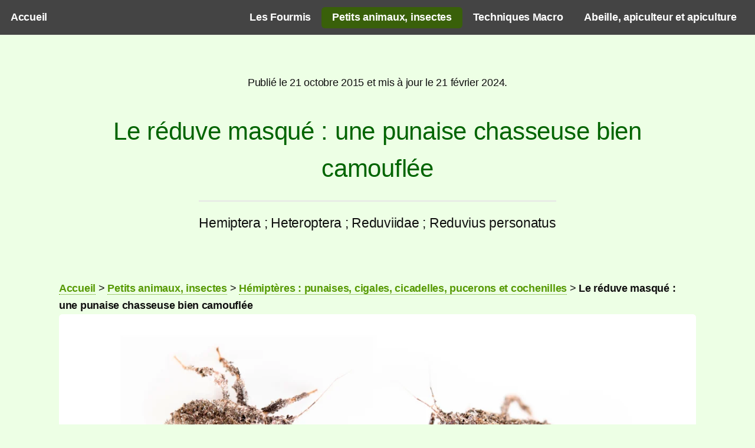

--- FILE ---
content_type: text/html; charset=utf-8
request_url: https://www.myrmecofourmis.fr/Le-reduve-masque-une-punaise-chasseuse-bien-camouflee
body_size: 30565
content:
<!DOCTYPE HTML> <html class="article" lang="fr"> <head>  <script async src="https://www.googletagmanager.com/gtag/js?id=G-XCL6VVQHQN"></script> <script async src="https://pagead2.googlesyndication.com/pagead/js/adsbygoogle.js?client=ca-pub-8027401779692431"
     crossorigin="anonymous"></script> <title>Le réduve masqué : une punaise chasseuse bien camouflée</title> <meta http-equiv="Content-Type" content="text/html; charset=utf-8" /> <meta name="viewport" content="width=device-width, initial-scale=1" /> <style type='text/css'>img.adapt-img{max-width:100%;height:auto;}.adapt-img-wrapper {display:inline-block;max-width:100%;position:relative;background-position:center;background-size:cover;background-repeat:no-repeat;line-height:1px;overflow:hidden}.adapt-img-wrapper.intrinsic{display:block}.adapt-img-wrapper.intrinsic::before{content:'';display:block;height:0;width:100%;}.adapt-img-wrapper.intrinsic img{position:absolute;left:0;top:0;width:100%;height:auto;}.adapt-img-wrapper.loading:not(.loaded){background-size: cover;}@media (min-width:320.5px){.adapt-img-wrapper.intrinsic-desktop{display:block}.adapt-img-wrapper.intrinsic-desktop::before{content:'';display:block;height:0;width:100%;}.adapt-img-wrapper.intrinsic-desktop img{position:absolute;left:0;top:0;width:100%;height:auto;}}.adapt-img-background{width:100%;height:0}@media print{html .adapt-img-wrapper{background:none}}</style> <link rel="canonical" href="https://www.myrmecofourmis.fr/Le-reduve-masque-une-punaise-chasseuse-bien-camouflee" /> <link rel="alternate" type="application/rss+xml" title="Syndiquer tout le site" href="spip.php?page=backend" /> <link rel='stylesheet' href='local/cache-css/99cfa293d153a3500762d9e74b8811e4.css?1764476693' type='text/css' />    <meta property="og:type" content="website" /> <meta property="og:title" content="Le réduve masqué&nbsp;: une punaise chasseuse bien camouflée"/> <meta property="og:url" content="https://www.myrmecofourmis.fr/Le-reduve-masque-une-punaise-chasseuse-bien-camouflee"/> <meta property="og:description" content="Qui se cache derrière le réduve masqué ? Que fait cette punaise dans votre maison, et comment&nbsp;(…)"/> <meta property="og:image" content="https://www.myrmecofourmis.fr/IMG/logo/reduve-punaise-masquee.webp?1707973723"/> <meta property="og:site_name" content="Myrmeco Fourmis .fr fourmis, abeilles et autres insectes"/> <script type="application/ld+json">
{
  "@context": "https://schema.org",
  "@type": "Article",
  "datePublished": "2015-10-21T13:55:27Z",
  "dateModified": "2024-02-21T03:10:49Z",
  "author": {
    "@type": "Person",
    "name": "Théo"
  },
  "mainEntityOfPage": {
    "@type": "WebPage",
    "@id": "https://www.myrmecofourmis.fr/Le-reduve-masque-une-punaise-chasseuse-bien-camouflee"
  }
}
</script>  <!--[if lte IE 8]><link rel="stylesheet" href="plugins/auto/alpha/v2.2.1/css/ie8.css" /><![endif]--> <meta name="description" content="Qui se cache derri&#232;re le r&#233;duve masqu&#233; ? Que fait cette punaise dans votre maison, et comment vous en d&#233;barrasser sans qu&#039;elle ne transforme votre" /> <meta name="copyright" content="Myrmecofourmis.fr" /> <meta name="author" content="Th&#233;o" /> <meta name="robots" content="INDEX, FOLLOW" /> <meta name="keywords" content="Reduvius personatus, Punaise masqu&#233;e, r&#233;duve masqu&#233;e, r&#233;duve, punaise, punaises, punaise des lits, punaise de lits, r&#233;duves masqu&#233;s, r&#233;duve masqu&#233;e, camouflage, pr&#233;dateur, mite, mouche, araign&#233;e, maison, insecte des maisons" /> </head> <body> <div id="page-wrapper"> <header id="header" class=""> <nav id="nav"> <ul> <li class="accueil"><a href="https://www.myrmecofourmis.fr">Accueil</a></li> <li><a href="Les-Fourmis">Les Fourmis</a></li> <li><a class="perso_active" href="Petits-animaux-insectes">Petits animaux, insectes</a></li> <li><a href="Techniques-Macro">Techniques Macro</a></li> <li><a href="Abeille-apiculteur-et-apiculture">Abeille, apiculteur et apiculture</a></li> </ul> </nav> </header> <section id="main" class="container"> <p style="text-align: center;">Publié le 21 octobre 2015 et mis à jour le 21 février 2024.</p> <header><h1 class="">Le réduve masqué&nbsp;: une punaise chasseuse bien camouflée</h1><p class="">Hemiptera&nbsp;; Heteroptera&nbsp;; Reduviidae&nbsp;; Reduvius personatus</p><br></header> <div class="fil_ariane hierarchie breadcrumb"><a href='https://www.myrmecofourmis.fr'>Accueil</a><span class="sep divider"> &gt; </span><a href='Petits-animaux-insectes'>Petits animaux, insectes</a><span class="sep divider"> &gt; </span><a href='Hemipteres-punaises-cigales-cicadelles-pucerons-et-cochenilles'>Hémiptères&nbsp;: punaises, cigales, cicadelles, pucerons et cochenilles</a><span class="sep divider"> &gt; </span><span class='on'>Le réduve masqué&nbsp;: une punaise chasseuse bien camouflée</span></div> <div class="box"> <span class="image featured"><img src="IMG/logo/reduve-punaise-masquee.webp?1707973723" class="spip_logo" width="1200" height="393" alt='' loading="lazy"/></span>  <ins class="adsbygoogle" style="display:block" data-ad-client="ca-pub-8027401779692431" data-ad-slot="4131802186" data-ad-format="auto" data-full-width-responsive="true"></ins> <div class=""> <div class="chapo"></div><br/> <h2 class="spip"> Comment le réduve masqué fabrique-t-il son camouflage&nbsp;?</h2> <p>Vous ne rencontrerez pas de punaise plus sale que la punaise masquée ou réduve masqué (<i>Reduvius personatus</i>). Pour la confection de son masque, cette punaise ramasse tous les déchets qui passent à sa proximité et se les colle sur l&#8217;ensemble du corps. Pour fabriquer ce camouflage sans faille, le réduve masqué possède de petits peignes au bout des pattes dont il se sert de balais. Après avoir récolté toutes les saletés qui se trouvent sur son passage, il se les applique sur le corps où des poils en forme d&#8217;ancres les retiennent piégées. En plus de ces grands poils recourbés le réduve est recouvert de petites soies qui produisent une substance gluante collant la moindre poussière au corps de la punaise<span class="spip_note_ref">&nbsp;[<a href="#nb1" class="spip_note" rel="appendix" title="Weirauch, C. (2006). Anatomy of disguise : camouflaging structures in nymphs&nbsp;(…)" id="nh1">1</a>]</span>.</p> <div class='spip_document_1520 spip_document spip_documents spip_document_image spip_documents_center spip_document_center spip_document_avec_legende' data-legende-len="39" data-legende-lenx="x" > <figure class="spip_doc_inner"> <picture class="adapt-img-wrapper loading c2866045140 jpg" style="background-image:url([data-uri])"> <!--[if IE 9]><video style="display: none;"><![endif]--><source media="(-webkit-min-device-pixel-ratio: 2), (min-resolution: 2dppx)" srcset="local/adapt-img/160/20x/IMG/jpg/reduvius-personatus-4780.jpg@.webp?1750230228 320w, local/adapt-img/320/20x/IMG/jpg/reduvius-personatus-4780.jpg@.webp?1744678990 640w, local/adapt-img/480/20x/IMG/jpg/reduvius-personatus-4780.jpg@.webp?1742932862 960w, local/adapt-img/485/20x/IMG/jpg/reduvius-personatus-4780.jpg@.webp?1743031249 970w" sizes="(min-width: 900px) 900px, 100vw" type="image/webp"><source media="(-webkit-min-device-pixel-ratio: 2), (min-resolution: 2dppx)" srcset="local/adapt-img/160/20x/IMG/jpg/reduvius-personatus-4780.jpg?1738593783 320w, local/adapt-img/320/20x/IMG/jpg/reduvius-personatus-4780.jpg?1738593783 640w, local/adapt-img/480/20x/IMG/jpg/reduvius-personatus-4780.jpg?1738593783 960w, local/adapt-img/485/20x/IMG/jpg/reduvius-personatus-4780.jpg?1738593783 970w" sizes="(min-width: 900px) 900px, 100vw" type="image/jpeg"><source media="(-webkit-min-device-pixel-ratio: 1.5), (min-resolution: 1.5dppx)" srcset="local/adapt-img/160/15x/IMG/jpg/reduvius-personatus-4780.jpg@.webp?1761202159 240w, local/adapt-img/320/15x/IMG/jpg/reduvius-personatus-4780.jpg@.webp?1761202159 480w, local/adapt-img/480/15x/IMG/jpg/reduvius-personatus-4780.jpg@.webp?1751608890 720w, local/adapt-img/485/15x/IMG/jpg/reduvius-personatus-4780.jpg@.webp?1743613098 728w" sizes="(min-width: 900px) 900px, 100vw" type="image/webp"><source media="(-webkit-min-device-pixel-ratio: 1.5), (min-resolution: 1.5dppx)" srcset="local/adapt-img/160/15x/IMG/jpg/reduvius-personatus-4780.jpg?1738593783 240w, local/adapt-img/320/15x/IMG/jpg/reduvius-personatus-4780.jpg?1738593783 480w, local/adapt-img/480/15x/IMG/jpg/reduvius-personatus-4780.jpg?1738593783 720w, local/adapt-img/485/15x/IMG/jpg/reduvius-personatus-4780.jpg?1738593783 728w" sizes="(min-width: 900px) 900px, 100vw" type="image/jpeg"><source media="(-webkit-min-device-pixel-ratio: 1), (min-resolution: 1dppx)" srcset="local/adapt-img/160/10x/IMG/jpg/reduvius-personatus-4780.jpg@.webp?1749765028 160w, local/adapt-img/320/10x/IMG/jpg/reduvius-personatus-4780.jpg@.webp?1761202156 320w, local/adapt-img/480/10x/IMG/jpg/reduvius-personatus-4780.jpg@.webp?1751872213 480w, local/adapt-img/485/10x/IMG/jpg/reduvius-personatus-4780.jpg@.webp?1742742903 485w" sizes="(min-width: 900px) 900px, 100vw" type="image/webp"><!--[if IE 9]></video><![endif]--> <img src='local/adapt-img/485/10x/IMG/jpg/reduvius-personatus-4780.jpg?1738593783' width="485" height="324" loading='lazy' alt='R&#233;duve masqu&#233; de face, photo sur fond blanc.' class='adapt-img' srcset='local/adapt-img/160/10x/IMG/jpg/reduvius-personatus-4780.jpg?1738593783 160w, local/adapt-img/320/10x/IMG/jpg/reduvius-personatus-4780.jpg?1738593783 320w, local/adapt-img/480/10x/IMG/jpg/reduvius-personatus-4780.jpg?1738593783 480w, local/adapt-img/485/10x/IMG/jpg/reduvius-personatus-4780.jpg?1738593783 485w' sizes='(min-width: 900px) 900px, 100vw' onload='this.parentNode.className+=&#039; loaded&#039;' /></picture> <figcaption class='spip_doc_legende'> <div class='spip_doc_titre '><strong>Redivius personatus, le réduve masqué </strong></div> </figcaption></figure> </div> <p>Ce camouflage peut avoir deux fonctions. La première est de protéger la punaise de ses prédateurs en la rendant difficilement visible à leurs yeux, et la seconde est de la cacher aux yeux de ses proies. Le réduve masqué est en effet un chasseur embusqué qui attend ses proies avec patience, caché dans une fissure du mur de votre maison. Une fois qu&#8217;elle a repéré une proie, elle s&#8217;approche lentement, la touche avec ses antennes puis la saisit avec ses pattes avant et la transperce avec son rostre.</p> <p>Lorsqu&#8217;elle mue, la punaise quitte son ancienne peau et doit à nouveau se fabriquer un camouflage. Le réduve masqué traverse 5 stades larvaires, et autant de mues, avant de devenir adulte.</p> <script async src="https://pagead2.googlesyndication.com/pagead/js/adsbygoogle.js?client=ca-pub-8027401779692431"
     crossorigin="anonymous"></script> <ins class="adsbygoogle" style="display:block; text-align:center;" data-ad-layout="in-article" data-ad-format="fluid" data-ad-client="ca-pub-8027401779692431" data-ad-slot="8237743746"></ins> <h2 class="spip"> Le réduve masqué est-il dangereux&nbsp;?</h2> <p>Comme les autres réduves, le réduve masqué est un prédateur insectivore. Il possède donc un rostre épais qui lui sert à percer la cuticule des autres insectes. De ce fait, il est important de ne pas saisir les punaises de la famille des Reduviidae (et toutes les punaises en général) avec les doigts&nbsp;!</p> <div class='spip_document_1519 spip_document spip_documents spip_document_image spip_documents_center spip_document_center spip_document_avec_legende' data-legende-len="15" data-legende-lenx="" > <figure class="spip_doc_inner"> <picture class="adapt-img-wrapper loading c3450717845 jpg" style="background-image:url([data-uri])"> <!--[if IE 9]><video style="display: none;"><![endif]--><source media="(-webkit-min-device-pixel-ratio: 2), (min-resolution: 2dppx)" srcset="local/adapt-img/160/20x/IMG/jpg/reduve-masque-4809.jpg@.webp?1750229717 320w, local/adapt-img/320/20x/IMG/jpg/reduve-masque-4809.jpg@.webp?1744679016 640w, local/adapt-img/480/20x/IMG/jpg/reduve-masque-4809.jpg@.webp?1742932870 960w, local/adapt-img/485/20x/IMG/jpg/reduve-masque-4809.jpg@.webp?1743031269 970w" sizes="(min-width: 900px) 900px, 100vw" type="image/webp"><source media="(-webkit-min-device-pixel-ratio: 2), (min-resolution: 2dppx)" srcset="local/adapt-img/160/20x/IMG/jpg/reduve-masque-4809.jpg?1738593783 320w, local/adapt-img/320/20x/IMG/jpg/reduve-masque-4809.jpg?1738593783 640w, local/adapt-img/480/20x/IMG/jpg/reduve-masque-4809.jpg?1738593784 960w, local/adapt-img/485/20x/IMG/jpg/reduve-masque-4809.jpg?1738593784 970w" sizes="(min-width: 900px) 900px, 100vw" type="image/jpeg"><source media="(-webkit-min-device-pixel-ratio: 1.5), (min-resolution: 1.5dppx)" srcset="local/adapt-img/160/15x/IMG/jpg/reduve-masque-4809.jpg@.webp?1761202164 240w, local/adapt-img/320/15x/IMG/jpg/reduve-masque-4809.jpg@.webp?1761202161 480w, local/adapt-img/480/15x/IMG/jpg/reduve-masque-4809.jpg@.webp?1751752452 720w, local/adapt-img/485/15x/IMG/jpg/reduve-masque-4809.jpg@.webp?1743613137 728w" sizes="(min-width: 900px) 900px, 100vw" type="image/webp"><source media="(-webkit-min-device-pixel-ratio: 1.5), (min-resolution: 1.5dppx)" srcset="local/adapt-img/160/15x/IMG/jpg/reduve-masque-4809.jpg?1738593783 240w, local/adapt-img/320/15x/IMG/jpg/reduve-masque-4809.jpg?1738593783 480w, local/adapt-img/480/15x/IMG/jpg/reduve-masque-4809.jpg?1738593784 720w, local/adapt-img/485/15x/IMG/jpg/reduve-masque-4809.jpg?1738593784 728w" sizes="(min-width: 900px) 900px, 100vw" type="image/jpeg"><source media="(-webkit-min-device-pixel-ratio: 1), (min-resolution: 1dppx)" srcset="local/adapt-img/160/10x/IMG/jpg/reduve-masque-4809.jpg@.webp?1749765022 160w, local/adapt-img/320/10x/IMG/jpg/reduve-masque-4809.jpg@.webp?1761202161 320w, local/adapt-img/480/10x/IMG/jpg/reduve-masque-4809.jpg@.webp?1751872238 480w, local/adapt-img/485/10x/IMG/jpg/reduve-masque-4809.jpg@.webp?1742742902 485w" sizes="(min-width: 900px) 900px, 100vw" type="image/webp"><!--[if IE 9]></video><![endif]--> <img src='local/adapt-img/485/10x/IMG/jpg/reduve-masque-4809.jpg?1738593784' width="485" height="324" loading='lazy' alt='Une punaise masqu&#233;e vue de dessus, macrophotographie sur fond blanc.' class='adapt-img' srcset='local/adapt-img/160/10x/IMG/jpg/reduve-masque-4809.jpg?1738593783 160w, local/adapt-img/320/10x/IMG/jpg/reduve-masque-4809.jpg?1738593783 320w, local/adapt-img/480/10x/IMG/jpg/reduve-masque-4809.jpg?1738593784 480w, local/adapt-img/485/10x/IMG/jpg/reduve-masque-4809.jpg?1738593784 485w' sizes='(min-width: 900px) 900px, 100vw' onload='this.parentNode.className+=&#039; loaded&#039;' /></picture> <figcaption class='spip_doc_legende'> <div class='spip_doc_titre '><strong>Réduve masqué </strong></div> </figcaption></figure> </div> <p>Il ne vous attaquera pas dans votre sommeil, mais si vous l&#8217;écrasez ou le tenez dans la main, il risque de vous infliger une "piqûre" très douloureuse avec son rostre. De plus, il est probable que cette piqûre s&#8217;accompagne de l&#8217;injection de sucs digestifs de la punaise, ou simplement qu&#8217;elle dépose des bactéries sur la plaie. En cas de piqûre, il faut donc rapidement et régulièrement désinfecter la blessure. Les piqûres de réduve masqué sont cependant très rares et vous êtes bien malchanceux si vous avez pu en faire l&#8217;expérience.</p> <h2 class="spip"> Que fait cette punaise dans les maisons, comment s&#8217;en débarrasser&nbsp;?</h2> <p>Le réduve masqué est une punaise originaire d&#8217;Europe qui s&#8217;est répandu jusque dans les maisons d&#8217;Amérique du Nord. Caves, greniers, cage d&#8217;escalier et garages sont ses espaces préférés. C&#8217;est d&#8217;ailleurs dans les maison qu&#8217;elle est le plus fréquemment rencontrée par les scientifiques qui l&#8217;étudient<span class="spip_note_ref">&nbsp;[<a href="#nb2" class="spip_note" rel="appendix" title="Javahery, M. (2013). Natural history of Reduvius personatus Linnaeus&nbsp;(…)" id="nh2">2</a>]</span>. Elle peut se déplacer de maison en maison en volant ou en marchant sur de courtes distances, ou se faire transporter par les humains lors de leurs déplacements.</p> <div class='spip_document_1518 spip_document spip_documents spip_document_image spip_documents_center spip_document_center spip_document_avec_legende' data-legende-len="15" data-legende-lenx="" > <figure class="spip_doc_inner"> <picture class="adapt-img-wrapper loading c3869669680 jpg" style="background-image:url([data-uri])"> <!--[if IE 9]><video style="display: none;"><![endif]--><source media="(-webkit-min-device-pixel-ratio: 2), (min-resolution: 2dppx)" srcset="local/adapt-img/160/20x/IMG/jpg/reduve-masque-punaise-4793.jpg@.webp?1750229806 320w, local/adapt-img/320/20x/IMG/jpg/reduve-masque-punaise-4793.jpg@.webp?1744679039 640w, local/adapt-img/480/20x/IMG/jpg/reduve-masque-punaise-4793.jpg@.webp?1742932888 960w, local/adapt-img/485/20x/IMG/jpg/reduve-masque-punaise-4793.jpg@.webp?1743031270 970w" sizes="(min-width: 900px) 900px, 100vw" type="image/webp"><source media="(-webkit-min-device-pixel-ratio: 2), (min-resolution: 2dppx)" srcset="local/adapt-img/160/20x/IMG/jpg/reduve-masque-punaise-4793.jpg?1738593784 320w, local/adapt-img/320/20x/IMG/jpg/reduve-masque-punaise-4793.jpg?1738593784 640w, local/adapt-img/480/20x/IMG/jpg/reduve-masque-punaise-4793.jpg?1738593784 960w, local/adapt-img/485/20x/IMG/jpg/reduve-masque-punaise-4793.jpg?1738593784 970w" sizes="(min-width: 900px) 900px, 100vw" type="image/jpeg"><source media="(-webkit-min-device-pixel-ratio: 1.5), (min-resolution: 1.5dppx)" srcset="local/adapt-img/160/15x/IMG/jpg/reduve-masque-punaise-4793.jpg@.webp?1761202155 240w, local/adapt-img/320/15x/IMG/jpg/reduve-masque-punaise-4793.jpg@.webp?1761202162 480w, local/adapt-img/480/15x/IMG/jpg/reduve-masque-punaise-4793.jpg@.webp?1751752452 720w, local/adapt-img/485/15x/IMG/jpg/reduve-masque-punaise-4793.jpg@.webp?1743613173 728w" sizes="(min-width: 900px) 900px, 100vw" type="image/webp"><source media="(-webkit-min-device-pixel-ratio: 1.5), (min-resolution: 1.5dppx)" srcset="local/adapt-img/160/15x/IMG/jpg/reduve-masque-punaise-4793.jpg?1738593784 240w, local/adapt-img/320/15x/IMG/jpg/reduve-masque-punaise-4793.jpg?1738593784 480w, local/adapt-img/480/15x/IMG/jpg/reduve-masque-punaise-4793.jpg?1738593784 720w, local/adapt-img/485/15x/IMG/jpg/reduve-masque-punaise-4793.jpg?1738593784 728w" sizes="(min-width: 900px) 900px, 100vw" type="image/jpeg"><source media="(-webkit-min-device-pixel-ratio: 1), (min-resolution: 1dppx)" srcset="local/adapt-img/160/10x/IMG/jpg/reduve-masque-punaise-4793.jpg@.webp?1761202162 160w, local/adapt-img/320/10x/IMG/jpg/reduve-masque-punaise-4793.jpg@.webp?1761202155 320w, local/adapt-img/480/10x/IMG/jpg/reduve-masque-punaise-4793.jpg@.webp?1751872246 480w, local/adapt-img/485/10x/IMG/jpg/reduve-masque-punaise-4793.jpg@.webp?1742742910 485w" sizes="(min-width: 900px) 900px, 100vw" type="image/webp"><!--[if IE 9]></video><![endif]--> <img src='local/adapt-img/485/10x/IMG/jpg/reduve-masque-punaise-4793.jpg?1738593784' width="485" height="324" loading='lazy' alt='Une punaise masqu&#233;e de profil, photo sur fond blanc.' class='adapt-img' srcset='local/adapt-img/160/10x/IMG/jpg/reduve-masque-punaise-4793.jpg?1738593784 160w, local/adapt-img/320/10x/IMG/jpg/reduve-masque-punaise-4793.jpg?1738593784 320w, local/adapt-img/480/10x/IMG/jpg/reduve-masque-punaise-4793.jpg?1738593784 480w, local/adapt-img/485/10x/IMG/jpg/reduve-masque-punaise-4793.jpg?1738593784 485w' sizes='(min-width: 900px) 900px, 100vw' onload='this.parentNode.className+=&#039; loaded&#039;' /></picture> <figcaption class='spip_doc_legende'> <div class='spip_doc_titre '><strong>Reduve masqué </strong></div> </figcaption></figure> </div> <p>Dans les maisons, elle se nourrit de toute sorte d&#8217;insectes passant à sa portée. Mites, drosophiles, moucherons, acariens, <a href="https://www.myrmecofourmis.fr/Comment-identifier-et-se-debarrasser-des-punaises-de-lit-guide-complet">punaises de lit</a>, poisson d&#8217;argent et même certaines araignées et opilions font partie de son régime alimentaire. Cette punaise peut même dévorer les autres punaises<span class="spip_note_ref">&nbsp;[<a href="#nb3" class="spip_note" rel="appendix" title="J-H Fabre. Souvenirs entomologiques. Série VIII, chapitre 6." id="nh3">3</a>]</span>. Cet insecte est donc généralement considéré comme utile dans les maisons. Si vous souhaitez tout de même vous en débarrasser, armez vous d&#8217;un verre et d&#8217;une feuille de papier. Faites tomber la punaise dans le verre sans la toucher, avec la feuille de papier, puis recouvrez le verre de la feuille le temps de transporter l&#8217;indésirable insecte à l&#8217;extérieur de votre maison.</p> <div class='spip_document_1521 spip_document spip_documents spip_document_image spip_documents_center spip_document_center spip_document_avec_legende' data-legende-len="38" data-legende-lenx="x" > <figure class="spip_doc_inner"> <picture class="adapt-img-wrapper loading c1992600454 jpg" style="background-image:url([data-uri])"> <!--[if IE 9]><video style="display: none;"><![endif]--><source media="(-webkit-min-device-pixel-ratio: 2), (min-resolution: 2dppx)" srcset="local/adapt-img/160/20x/IMG/jpg/reduvius-personatus-4805.jpg@.webp?1750230020 320w, local/adapt-img/320/20x/IMG/jpg/reduvius-personatus-4805.jpg@.webp?1750228237 640w, local/adapt-img/480/20x/IMG/jpg/reduvius-personatus-4805.jpg@.webp?1742932907 960w, local/adapt-img/485/20x/IMG/jpg/reduvius-personatus-4805.jpg@.webp?1743031271 970w" sizes="(min-width: 900px) 900px, 100vw" type="image/webp"><source media="(-webkit-min-device-pixel-ratio: 2), (min-resolution: 2dppx)" srcset="local/adapt-img/160/20x/IMG/jpg/reduvius-personatus-4805.jpg?1738593784 320w, local/adapt-img/320/20x/IMG/jpg/reduvius-personatus-4805.jpg?1738593784 640w, local/adapt-img/480/20x/IMG/jpg/reduvius-personatus-4805.jpg?1738593784 960w, local/adapt-img/485/20x/IMG/jpg/reduvius-personatus-4805.jpg?1738593784 970w" sizes="(min-width: 900px) 900px, 100vw" type="image/jpeg"><source media="(-webkit-min-device-pixel-ratio: 1.5), (min-resolution: 1.5dppx)" srcset="local/adapt-img/160/15x/IMG/jpg/reduvius-personatus-4805.jpg@.webp?1761202157 240w, local/adapt-img/320/15x/IMG/jpg/reduvius-personatus-4805.jpg@.webp?1761202155 480w, local/adapt-img/480/15x/IMG/jpg/reduvius-personatus-4805.jpg@.webp?1751752452 720w, local/adapt-img/485/15x/IMG/jpg/reduvius-personatus-4805.jpg@.webp?1743613191 728w" sizes="(min-width: 900px) 900px, 100vw" type="image/webp"><source media="(-webkit-min-device-pixel-ratio: 1.5), (min-resolution: 1.5dppx)" srcset="local/adapt-img/160/15x/IMG/jpg/reduvius-personatus-4805.jpg?1738593784 240w, local/adapt-img/320/15x/IMG/jpg/reduvius-personatus-4805.jpg?1738593784 480w, local/adapt-img/480/15x/IMG/jpg/reduvius-personatus-4805.jpg?1738593784 720w, local/adapt-img/485/15x/IMG/jpg/reduvius-personatus-4805.jpg?1738593784 728w" sizes="(min-width: 900px) 900px, 100vw" type="image/jpeg"><source media="(-webkit-min-device-pixel-ratio: 1), (min-resolution: 1dppx)" srcset="local/adapt-img/160/10x/IMG/jpg/reduvius-personatus-4805.jpg@.webp?1761202163 160w, local/adapt-img/320/10x/IMG/jpg/reduvius-personatus-4805.jpg@.webp?1761202160 320w, local/adapt-img/480/10x/IMG/jpg/reduvius-personatus-4805.jpg@.webp?1751872254 480w, local/adapt-img/485/10x/IMG/jpg/reduvius-personatus-4805.jpg@.webp?1742742910 485w" sizes="(min-width: 900px) 900px, 100vw" type="image/webp"><!--[if IE 9]></video><![endif]--> <img src='local/adapt-img/485/10x/IMG/jpg/reduvius-personatus-4805.jpg?1738593784' width="485" height="324" loading='lazy' alt='Un r&#233;duve masqu&#233; de profil, couvert de salet&#233;s.' class='adapt-img' srcset='local/adapt-img/160/10x/IMG/jpg/reduvius-personatus-4805.jpg?1738593784 160w, local/adapt-img/320/10x/IMG/jpg/reduvius-personatus-4805.jpg?1738593784 320w, local/adapt-img/480/10x/IMG/jpg/reduvius-personatus-4805.jpg?1738593784 480w, local/adapt-img/485/10x/IMG/jpg/reduvius-personatus-4805.jpg?1738593784 485w' sizes='(min-width: 900px) 900px, 100vw' onload='this.parentNode.className+=&#039; loaded&#039;' /></picture> <figcaption class='spip_doc_legende'> <div class='spip_doc_titre '><strong>Reduvius personatus, punaise masquée </strong></div> </figcaption></figure> </div> <p>Pour vous en débarrasser pour de bon, il faudra faire vite lorsque vous les trouverez&nbsp;: les femelles pondent entre cinquante et cent cinquante oeufs au cours de la période de reproduction, qui a lieu en été. Les oeufs éclosent au bout de deux à trois semaines, et les jeunes punaises passeront deux hivers dans votre maison avant de devenir adulte et de se reproduire à leur tour. Assurez-vous donc de ne pas avoir d&#8217;autres bestioles qui courent sous vos meubles si vous ne voulez pas nourrir toute cette progéniture.</p> </div> <br/> <h2>Articles liés</h2> <ul> <li> <a href="Le-plus-long-mille-pattes-de-France" title="Himantarium gabrielis est le plus long mille-patte géophile de France, Belgique et Suisse. Il peut posséder jusqu&#039;à 177 paires de pattes et mesurer jusqu&#039;à 22cm de long. On ne le rencontre pas souvent. Heureusement, car il possède des glandes produisant un liquide toxique et volatile."><img src="local/cache-vignettes/L320xH105/plus-long-mille-pattes-france-1587-3ebef.webp?1740540480" class='spip_logo' width='320' height='105' alt="Gros plan macro sur le corps d&#039;un mille-pattes orange de l&#039;esp&#232;ce Himantarium gabrielis. Ce grand mille-pattes est le plus long de France et un des plus longs d&#039;Europe." loading="lazy" />Le plus long mille-pattes de France</a> <p>Himantarium gabrielis est le plus long mille-patte géophile de France, Belgique et Suisse. Il peut posséder jusqu&#8217;à 177 paires de pattes et mesurer jusqu&#8217;à 22cm de long. On ne le rencontre pas souvent. Heureusement, car il possède des glandes produisant un liquide toxique et volatile.</p> </li> </ul> <ul> <li> <a href="Chasser-les-fourmis-de-la-maison" title="Comment se débarrasser des fourmis qui rentrent dans la maison ? voici des conseils et astuces simples qui marchent vraiment pour éviter les problèmes de fourmis dans les maisons et appartements."><img src="local/cache-vignettes/L320xH105/fourmis-maison-0030-7af7a.webp?1740095133" class='spip_logo' width='320' height='105' alt="Deux fourmis noires brillantes, Tapinoma magnum (=Tapinoma nigerrimum) sont vues de profil en gros plan macro sur fond blanc en train de partager une gouttelette de liquide rose sucr&#233;." loading="lazy" />Chasser les fourmis de la maison</a> <p>Comment se débarrasser des fourmis qui rentrent dans la maison&nbsp;? voici des conseils et astuces simples qui marchent vraiment pour éviter les problèmes de fourmis dans les maisons et appartements.</p> </li> </ul> <ul> <li> <a href="La-thermoregulation-des-fourmilieres-chez-les-fourmis-des-bois" title=""><picture class="adapt-img-wrapper loading c2973639214 jpg" style="background-image:url([data-uri])"> <!--[if IE 9]><video style="display: none;"><![endif]--><source media="(-webkit-min-device-pixel-ratio: 2), (min-resolution: 2dppx)" srcset="local/adapt-img/160/20x/local/cache-vignettes/L250xH167/arton438-1716b.jpg@.webp?1750229554 320w, local/adapt-img/250/20x/local/cache-vignettes/L250xH167/arton438-1716b.jpg@.webp?1743264119 500w" sizes="(min-width: 320px) 320px, 100vw" type="image/webp"><source media="(-webkit-min-device-pixel-ratio: 2), (min-resolution: 2dppx)" srcset="local/adapt-img/160/20x/local/cache-vignettes/L250xH167/arton438-1716b.jpg?1740208355 320w, local/adapt-img/250/20x/local/cache-vignettes/L250xH167/arton438-1716b.jpg?1740208355 500w" sizes="(min-width: 320px) 320px, 100vw" type="image/jpeg"><source media="(-webkit-min-device-pixel-ratio: 1.5), (min-resolution: 1.5dppx)" srcset="local/adapt-img/160/15x/local/cache-vignettes/L250xH167/arton438-1716b.jpg@.webp 240w, local/adapt-img/250/15x/local/cache-vignettes/L250xH167/arton438-1716b.jpg@.webp?1746818462 375w" sizes="(min-width: 320px) 320px, 100vw" type="image/webp"><source media="(-webkit-min-device-pixel-ratio: 1.5), (min-resolution: 1.5dppx)" srcset="local/adapt-img/160/15x/local/cache-vignettes/L250xH167/arton438-1716b.jpg?1740208355 240w, local/adapt-img/250/15x/local/cache-vignettes/L250xH167/arton438-1716b.jpg?1740208355 375w" sizes="(min-width: 320px) 320px, 100vw" type="image/jpeg"><source media="(-webkit-min-device-pixel-ratio: 1), (min-resolution: 1dppx)" srcset="local/adapt-img/160/10x/local/cache-vignettes/L250xH167/arton438-1716b.jpg@.webp 160w, local/adapt-img/250/10x/local/cache-vignettes/L250xH167/arton438-1716b.jpg@.webp?1742809803 250w" sizes="(min-width: 320px) 320px, 100vw" type="image/webp"><!--[if IE 9]></video><![endif]--> <img src='local/adapt-img/250/10x/local/cache-vignettes/L250xH167/arton438-1716b.jpg?1740208355' class='adapt-img spip_logo' width='250' height='167' alt="Un grand nombre de fourmis des bois se r&#233;chauffe au soleil au dessus de la fourmili&#232;re." loading='lazy' srcset='local/adapt-img/160/10x/local/cache-vignettes/L250xH167/arton438-1716b.jpg?1740208355 160w, local/adapt-img/250/10x/local/cache-vignettes/L250xH167/arton438-1716b.jpg?1740208355 250w' sizes='(min-width: 320px) 320px, 100vw' onload='this.parentNode.className+=&#039; loaded&#039;' /></picture>La thermorégulation des fourmilières chez les fourmis des bois</a> <p>Les fourmis rousses ou fourmis des bois appartiennent au genre Formica "au sens strict". Ces espèces construisent des fourmilières en dômes de brindilles et d’aiguilles qui leur permettent un contrôle fin de la température à l’intérieur de leur nid, un peu comme les abeilles dans leur ruche. La thermorégulation se fait par les individus qui se chauffent au soleil et via le dôme et les entrées du nid, que les fourmis ouvrent et ferment pour contrôler la chaleur&nbsp;! <br class='autobr' /> Qu’est-ce qu’une fourmi&nbsp;(…)</p> </li> </ul> <h2>Notes et références</h2><div id="nb1"> <p><span class="spip_note_ref">[<a href="#nh1" class="spip_note" title="Notes 1" rev="appendix">1</a>]&nbsp;</span>Weirauch, C. (2006). Anatomy of disguise&nbsp;: camouflaging structures in nymphs of some Reduviidae (Heteroptera). American Museum Novitates, 1-18.</p> </div><div id="nb2"> <p><span class="spip_note_ref">[<a href="#nh2" class="spip_note" title="Notes 2" rev="appendix">2</a>]&nbsp;</span>Javahery, M.&nbsp;(2013). Natural history of Reduvius personatus Linnaeus (Hemiptera&nbsp;: Heteroptera&nbsp;: Reduviidae) in North America. Munis Entomology &amp; Zoology, 8(2), 685-703.</p> </div><div id="nb3"> <p><span class="spip_note_ref">[<a href="#nh3" class="spip_note" title="Notes 3" rev="appendix">3</a>]&nbsp;</span>J-H Fabre. Souvenirs entomologiques. Série VIII, chapitre 6.</p> </div><br/> <a href="#forum" name="forum" id="forum"></a> <br/> <h2 class="forum-titre">Poser une question:</h2><div class="formulaire_spip formulaire_forum ajax" id="formulaire_forum"> <form action="/Le-reduve-masque-une-punaise-chasseuse-bien-camouflee#formulaire_forum" method="post" enctype='multipart/form-data'><div> <span class="form-hidden"><input name='formulaire_action' type='hidden' value='forum'><input name='formulaire_action_args' type='hidden' value='vuQbqSptlg00492ibsfy8d4icGVLcZgOzOiCd+NPyjm8C8W9/Tkcm8aPdZJ4wx3rquAoA78tbCru5Fe0g7lRGCqv4f9aLwVsVechjIwyJbhWpoiVASq6S8l1zHdum+/PSPxCi4ae+mTUZzkn66IIOA=='><input name='formulaire_action_sign' type='hidden' value=''><input type='hidden' name='id_article' value='333' /><input type='hidden' name='id_objet' value='333' /><input type='hidden' name='objet' value='article' /><input type='hidden' name='id_forum' value='' /><input type='hidden' name='arg' value='' /><input type='hidden' name='hash' value='' /><input type='hidden' name='verif_' value='ok' /><input type='hidden' name='autosave' class='autosaveactive' value='forum_01ef8cb54ca91a7545e6d559343789af'><input type='hidden' name='_jeton' value='de12c2a701a022c56856214359766a0a77a027336ba3603fa2573ed79e010725' /></span> <input type="hidden" name="id_forum" value="0" /> <fieldset class="qui saisie_qui"> <div class="editer-groupe"> <div class='editer saisie_session_nom'> <label for="session_nom">Votre nom</label> <input type="text" class="text" name="session_nom" id="session_nom" value="" size="40" autocapitalize="off" autocorrect="off" /> </div> <div class='editer saisie_session_email'> <label for="session_email">Votre adresse email</label> <input type="email" class="text email" name="session_email" id="session_email" value="" size="40" autocapitalize="off" autocorrect="off" /> </div> </div> </fieldset> <fieldset> <legend>Votre message</legend> <input type="hidden" name="titre" id="titre" value="Le réduve masqué: une punaise chasseuse bien camouflée" /> <div class="editer-groupe"> <div class="editer saisie_session_email" style="display: none;"> <label for="give_me_your_email">Veuillez laisser ce champ vide :</label> <input type="text" class="text email" name="email_nobot" id="give_me_your_email" value="" size="10" /> </div><div class='editer saisie_texte obligatoire'> <label for="texte">Texte de votre message</label> <textarea name="texte" id="texte" rows="10" cols="60"  class="no_barre"></textarea> </div> Ce forum est modéré a priori : votre contribution n’apparaîtra qu’après avoir été validée par les responsables. <div class="editer pleine_largeur editer_mailsubscriber_optin"> <input type="hidden" name="mailsubscriber_optin" value="" /> <div class="choix"> <input type="checkbox" name="mailsubscriber_optin" class="checkbox" id="mailsubscriber_optin_1" value="1" /> <label for="mailsubscriber_optin_1">Je veux recevoir la Newsletter</label> </div> </div></div></fieldset> <p style="display: none;"> <label for="nobot_forum">Veuillez laisser ce champ vide :</label> <input type="text" class="text" name="nobot" id="nobot_forum" value="" size="10" /> </p> <p class="boutons"><input type="submit" class="btn submit noscroll" name="previsualiser_message" value="Prévisualiser" /> <input type="submit" class="btn submit" name="envoyer_message" value="Envoyer" /></p> </div> </form> </div> </div></section><footer id="footer"> <ul class="icons"> <li class="rss"><a href="spip.php?page=backend" rel="alternate" title="Flux RSS" aria-label="Fux RSS">RSS 2.0</a></li> <li><a rel="contents" href="spip.php?page=plan" class="first" title="Plan du site" aria-label="Plan du site contenant tous les articles">Plan du site</a></li> <li><a href="Conditions-Generales-d-Utilisation-de-Myrmecofourmis-fr-GDPR-CCPA" rel="alternate" title="Conditions d'utilsations" aria-label="Conditions d'utilisation du site">Conditions d'utilisation</a></li> <li><a href="CONTACT-adresse-mail-contacter-le-webmaster" rel="alternate" title="Contact" aria-label="Contacter le webmaster">Contact</a></li> </ul> <ul class="copyright"><li>&copy; Myrmecofourmis.fr</li></ul> </footer></div> <!--[if !IE]><!--><script type='text/javascript'>var adaptImgDocLength=72415;adaptImgAsyncStyles="picture.adapt-img-wrapper{background-size:0;}";adaptImgLazy=true;(function(){function d(a){var b=document.documentElement;b.className=b.className+" "+a}function f(a){var b=window.onload;window.onload="function"!=typeof window.onload?a:function(){b&&b();a()}}document.createElement("picture");adaptImgLazy&&d("lazy");var a=!1;if("undefined"!==typeof window.performance)a=window.performance.timing,a=(a=~~(adaptImgDocLength/(a.responseEnd-a.connectStart)))&&50>a;else{var c=navigator.connection||navigator.mozConnection||navigator.webkitConnection;"undefined"!==typeof c&&
(a=3==c.type||4==c.type||/^[23]g$/.test(c.type))}a&&d("aislow");var e=function(){var a=document.createElement("style");a.type="text/css";a.innerHTML=adaptImgAsyncStyles;var b=document.getElementsByTagName("style")[0];b.parentNode.insertBefore(a,b);window.matchMedia||window.onbeforeprint||beforePrint()};"undefined"!==typeof jQuery?jQuery(function(){jQuery(window).on('load',e)}):f(e)})();</script><!--<![endif]--> <script type='text/javascript' src='local/cache-js/7e54bff1ce66ca902c034da5cbbcddad.js?1765486910'></script> <!--[if lte IE 8]><script src="plugins/auto/alpha/v2.2.1/js/ie/html5shiv.js"></script> <![endif]--> <script>window.dataLayer = window.dataLayer || [];
function gtag(){dataLayer.push(arguments);}
gtag('js', new Date());
gtag('config', 'G-XCL6VVQHQN');
saisies_caracteres_restants = "caractères restants";

		function afficher_si_show(src) {
			src.slideDown(800);
}
function afficher_si_hide(src) {
	src.slideUp(800);
}
	
(adsbygoogle = window.adsbygoogle || []).push({});

     (adsbygoogle = window.adsbygoogle || []).push({});

if (window.jQuery) jQuery(function(){
		  $("input.autosaveactive").closest("form:not(.autosaveon)").autosave({url:"https://www.myrmecofourmis.fr/"}).addClass("autosaveon");
			});
</script><script defer src="https://static.cloudflareinsights.com/beacon.min.js/vcd15cbe7772f49c399c6a5babf22c1241717689176015" integrity="sha512-ZpsOmlRQV6y907TI0dKBHq9Md29nnaEIPlkf84rnaERnq6zvWvPUqr2ft8M1aS28oN72PdrCzSjY4U6VaAw1EQ==" data-cf-beacon='{"version":"2024.11.0","token":"f94be109211c4b5d8fe2ac409c2d62ba","r":1,"server_timing":{"name":{"cfCacheStatus":true,"cfEdge":true,"cfExtPri":true,"cfL4":true,"cfOrigin":true,"cfSpeedBrain":true},"location_startswith":null}}' crossorigin="anonymous"></script>
</body><!-- Original size: 72918 bytes, minified: 72304 bytes. HTMLMinifier: www.terresquall.com/web/html-minifier. --></html>

--- FILE ---
content_type: text/html; charset=utf-8
request_url: https://www.google.com/recaptcha/api2/aframe
body_size: 266
content:
<!DOCTYPE HTML><html><head><meta http-equiv="content-type" content="text/html; charset=UTF-8"></head><body><script nonce="J6iZJLLwmCpY0G_O6eigPw">/** Anti-fraud and anti-abuse applications only. See google.com/recaptcha */ try{var clients={'sodar':'https://pagead2.googlesyndication.com/pagead/sodar?'};window.addEventListener("message",function(a){try{if(a.source===window.parent){var b=JSON.parse(a.data);var c=clients[b['id']];if(c){var d=document.createElement('img');d.src=c+b['params']+'&rc='+(localStorage.getItem("rc::a")?sessionStorage.getItem("rc::b"):"");window.document.body.appendChild(d);sessionStorage.setItem("rc::e",parseInt(sessionStorage.getItem("rc::e")||0)+1);localStorage.setItem("rc::h",'1769388817218');}}}catch(b){}});window.parent.postMessage("_grecaptcha_ready", "*");}catch(b){}</script></body></html>